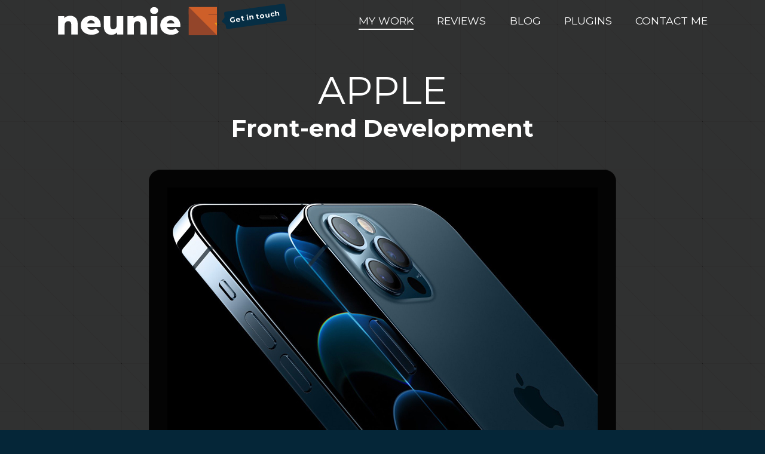

--- FILE ---
content_type: text/html
request_url: https://www.neunie.com/front-end-iphone-ipad-launch-2020.html
body_size: 11782
content:
<!doctype html>
<html lang="en">
<head>
<meta charset="UTF-8">
<meta name='Author' content='Keston Neunie'/>
<meta name="robots" content="noarchive">
<link rel="shortcut icon" href="favicon.6264dd84.gif" type="image/x-icon"/>
<link rel="icon" type="image/png" href="https://www.neunie.com/favicon.png"/>

<meta name = "format-detection" content = "telephone=yes">
<meta name="viewport" content="width=device-width, initial-scale=1.0, maximum-scale=5">

<meta name="page_type" content="work">

<meta name="description" content="Need a front-end developer with FAANG company experience? Check out my experience working on the iPhone 12 launch for Apple.">

<meta property="og:title" content="Apple iPhone, iPad and M1 Launch Frontend Dev"/>
<meta property="og:image" content="https://www.neunie.com/img/share_poster.jpg" />
<meta property="og:url" content="https://www.neunie.com/front-end-iphone-ipad-launch-2020.html" />
<meta property="og:description" content="Need a front-end developer with FAANG company experience? Check out my experience working on the iPhone 12 launch for Apple." />

<title>Apple iPhone, iPad and M1 Launch 2021 | Neunie</title>
<link rel="canonical" href="https://www.neunie.com/front-end-iphone-ipad-launch-2020.html" />

<link href='https://fonts.googleapis.com/css?family=Lato:400,300,700' rel='stylesheet' type='text/css'>
<!-- <link rel="preconnect" href="https://fonts.gstatic.com"> -->
<link href="https://fonts.googleapis.com/css2?family=Montserrat:wght@300;400;700;800&display=swap" rel="stylesheet">
<link href="css/styles.90ece85e.css?version=20" rel="stylesheet" type="text/css"/>

</head>

<body>

   <!-- Google tag (gtag.js) -->
<script async src="https://www.googletagmanager.com/gtag/js?id=G-GLY5QM05N9"></script>
<script>
  window.dataLayer = window.dataLayer || [];
  function gtag(){dataLayer.push(arguments);}
  gtag('js', new Date());

  gtag('config', 'G-GLY5QM05N9');
</script>
<!--NAV MAIN-->
<div class="grid_col_1_1">
    <div class="nav_main">
      <div class="nav_main__container">
            <a href="https://www.neunie.com/?trk=nav_logo">
                <div class="nav_main__logo nav_main____bg_img">
                  <div class="nav_main__bubble">
                    <div class="nav_main__bubble____tail"></div>
                      <div class="nav_main__bubble____speech">Get in touch</div>
                  </div>
                </div>
            </a>
            <div class="nav_main__burger nav_main____bg_img" id="nav_main_burger"></div>

          <nav class="nav_main__menu nav_main____duration" id="nav_main__menu">
            <ul>
              <li><a class="nav_main____duration link__work" href="our-work.html">My Work</a></li>
              <li><a class="nav_main____duration link__reviews" href="reviews.html">Reviews</a></li>
              <li><a class="nav_main____duration" href="https://www.insidegeek.net?trk=neunie_com">Blog</a></li>
              <li><a class="nav_main____duration link__plugins" href="plugins.html">Plugins</a></li>
              <li><a class="nav_main____duration link__contact_us" href="contact-us.html">Contact Me</a></li>
            </ul>
          </nav>  
        </div>
        <div class="nav_main nav_main____bg nav_main____hide nav_main____duration" id="nav_main____bg"></div>
    </div>
</div>
<!--NAV MAIN END-->
<script>
var speech = document.querySelector('.nav_main__bubble____speech')
    speech.addEventListener('click', function(e){
  e.preventDefault()
  if(speech.innerHTML == "Get in touch"){
    window.open('contact-us.html', '_self')
  }
}, false)
</script>
<div class="grid_col_1_1 grid____pattern">
    <div class="hero bgc____stormy_black hero____inherit">
        <div class="hero__title">
            <h2 class="hero__title____headline">Apple</h2>
            <h1 class="hero__title____subheading">Front-end Development</h1>
            <div class="carousel" id="carousel">
                <div class="carousel__background preload">
                    <div class="carousel__window" id="carousel__window">
                        <div class="carousel__content">
                            <ul>
                                <li>
                                    <img src="img/projects/hogarth-apple-01.9c166cb5.jpg" alt="img" /> 
                                </li>
                            </ul>
                        </div>
                        <div class="carousel__bullets">
                            <ul id="carousel__thumbs"></ul>
                        </div>
                    </div>
                    <div class="carousel__arrow_left hidden" id="carousel_btn_left"></div>
                    <div class="carousel__arrow_right hidden" id="carousel_btn_right"></div>
                </div>
            </div>
            <div class="mobile_project_viewer">
                <img src="img/projects/hogarth-apple-01.9c166cb5.jpg" alt="image"/>
            </div>
        </div>
    </div>
</div>


<div class="grid_col_1_1 bgc____white">
    <div class="grid_body">
        <div class="project_description">
            <div class="project_description__client project_description____right">
                <h3 class="project_description____heading">Client:</h3>
                <img src="img/logos/projects/hogarth_logo.1b8cf366.jpg" alt="hogarth logo"/>
            </div>
            <div class="project_description__brief project_description____left">
                <h3 class="project_description____heading">The Brief:</h3>
                <p>To work with Hogarth and the Apple product team to get all international front-end product pages ready to go live once product announcements were made public on launch day.</p>
            </div>
            <div class="project_description__approach project_description____left project_description____spacer">
                <h3 class="project_description____heading">Tech Stack:</h3>
                <p>HTML | CSS | Javascript | SVN</p>
                <h3 class="project_description____heading project_description____spacer">Deliverables:</h3>
                <p>I developed various product pages for delivery to Apple partners including localisations for 12 countries, months before the public product launches. This included, a bit of responsive design, product module and copy changes. Due to NDA I can't disclose the exact work I produced, however it involved front-end for the iPhone 12 range, iPad air acessories and tight deadlines.</p>
            </div>
            <div class="project_description__related project_description____left project_description____spacer">
                <h3 class="project_description____heading">Related Projects:</h3>
                <a href="svg-interactive-map-accenture.html"><img src="img/projects/large-thumbs/accenture-project-sq.6621f7e8.png" alt="accenture project"/></a>
                <a href="svg-interactive-map-ticketmaster.html"><img src="img/projects/large-thumbs/ticketmaster-project-sq.132061f2.png" alt="interactive project"/></a>
            </div>
        </div>
    </div>
</div>

<!--FOOTER-->
<footer class="grid_col_1_1 bgc____silver footer____top_rule">
    <div class="grid_body">
        <div id="contact-details">
            <div class="grid_col_1_3">
                <div class="footer__col">
                    <div class="footer__col____heading">Useful Links</div>
                    <div class="footer__col____details">
                        <ul>
                            <li class="footer____list_item">
                                <p><a class="light" target="_blank" href="https://www.neunie.com/interactive-clip-path-maker/">Clip Path Maker</a></p>
                            </li>
                            <li class="footer____list_item">
                                <p><a class="light" href="plugins.html">Plugins</a></p>
                            </li>
                            <li class="footer____list_item">
                                <p><a class="light" href="https://www.insidegeek.net">Inside Geek</a></p>
                            </li>
                            <li class="footer____list_item">
                                <p><a class="light" href="https://www.easycookapp.com">EasyCook App</a></p>
                            </li>
                        </ul>
                    </div>
                </div>
            </div>
            <div class="grid_col_1_3">
                <div class="footer__col">
                    <div class="footer__col____heading">Get In Touch</div>
                    <div class="footer__col____details">
                        <p>Keston Neunie
                            <br> Technical Lead
                            <br> Email: 
                            <a class="light" id="mailto" href="#">keston[at]neunie[dot]com</a>
                            <br> Phone: 07951 698 403</p>
                    </div>
                </div>
            </div>
            <div class="grid_col_1_3">
                <div class="footer__col">
                    <div class="footer__col____heading">Find Me On Linkedin</div>
                    <div class="footer__col____details">
                        <a href="https://www.linkedin.com/in/keston-neunie-95059666" target="_blank">
                            <div class="footer__col____linkedin"></div>
                        </a>
                    </div>
                </div>
            </div>
        </div>
    </div>
</footer>
<!--FOOTER END-->

<div class="grid_col_1_1 bgc____deep_royal_teal footer____top_rule">
    <div class="grid_body">
        <div class="footer__address_bar"> Neunie Copyright © 2003 - <span id="footer__date">2018</span>.
            <br> Registered Office: <br>147 Station Road, London,&nbsp;E4 6AG.
            <br> Neunie Limited is a registered company no.&nbsp;09421610 </div>
    </div>
</div>

    <!-- Google Tag Manager (noscript) -->
    <noscript><iframe src="https://www.googletagmanager.com/ns.html?id=GTM-5568RC7"
        height="0" width="0" style="display:none;visibility:hidden"></iframe></noscript>
        <!-- End Google Tag Manager (noscript) -->
<script src="https://cdnjs.cloudflare.com/ajax/libs/gsap/latest/TweenMax.min.js"></script>
 
<script src="js/min/main-min.44e23721.js?v=5"></script>

<script>
    imageBgPreload(onceLoaded);
    function onceLoaded() {
        document.getElementsByTagName("body")[0].style.opacity = 1;

        //underlineNav
            function underlineNav() {
            if (document.querySelector('meta[name="page_type"]')){
              var linkType = document.querySelector('meta[name="page_type"]').content
              if(linkType == 'work'){
                document.querySelector('.link__work').classList.add('active')
              }
              if(linkType == 'reviews'){
                document.querySelector('.link__reviews').classList.add('active')
              }
              if(linkType == 'plugins'){
                document.querySelector('.link__plugins').classList.add('active')
              }
              if(linkType == 'contact_us'){
                document.querySelector('.link__contact_us').classList.add('active')
              }
            }
          }
          underlineNav()
    }
</script>

<script>

</script>

<!--GA CODE-->
<script>

  var _gaq = _gaq || [];
  _gaq.push(['_setAccount', 'UA-28253515-1']);
  _gaq.push(['_trackPageview']);

  (function() {
    var ga = document.createElement('script'); ga.type = 'text/javascript'; ga.async = true;
    ga.src = ('https:' == document.location.protocol ? 'https://ssl' : 'http://www') + '.google-analytics.com/ga.js';
    var s = document.getElementsByTagName('script')[0]; s.parentNode.insertBefore(ga, s);
  })();

</script>
<!--GA CODE END--> 
</body>
</html>
 

--- FILE ---
content_type: text/css
request_url: https://www.neunie.com/css/styles.90ece85e.css?version=20
body_size: 31384
content:
html,body,ul,ol,li,p,h1,h2,h3,h4,h5,h6,form,fieldset,iframe,img{margin:0;padding:0;border:0}*:focus{outline:none}html,body{overflow-x:hidden}html{overflow-y:scroll}@media all and (max-width: 1124px){html{overflow-y:auto}}a:link,a:visited,a:hover,a:active{text-decoration:none}a:visited,a:link,a:active{color:unset}h2,h3,h4,h5,h6{display:unset;font-size:unset;font-weight:unset}body{font-family:"Montserrat",sans-serif;-webkit-font-smoothing:antialiased;-moz-osx-font-smoothing:grayscale;background-color:#052638;color:#353535;overflow-y:hidden;opacity:0;transition:.15s}p{font-size:1.5em;line-height:1.5em}.extraBold{font-weight:900}@media all and (max-width: 451px){.hide-451{display:none}}@media all and (max-width: 850px){.hide-850{display:none}}@media all and (max-width: 1124px){.hide-1124{display:none}}.show-1500{display:none}@media all and (max-width: 1500px){.show-1500{display:block}}.show-961{display:none}@media all and (max-width: 961px){.show-961{display:block}}.app_store__btn{margin-top:1.5em !important;background-image:url(../img/app_store_badge.4d0dbc7e.svg);background-size:contain;background-repeat:no-repeat;width:92px;height:28px}.play_store__btn{margin-top:1em;background-image:url(../img/play_store_badge.1e885795.svg);background-size:contain;background-repeat:no-repeat;width:114px;height:28px}.adobe_store__btn{margin-top:1.5em !important;background-image:url(../img/adobe_store_badge.07765e82.png);background-size:contain;background-repeat:no-repeat;width:102px;height:20px}.spacer____h30{width:100%;height:30px}.snow{position:absolute}.bgc____white{background-color:#fff}.bgc____off_white{background-color:#f3f4f4}.bgc____deep_royal_teal{background-color:#052638}.bgc____silver{background-color:#ccc}.bgc____dusy_fondant{background-color:#eddcce}.bgc____vitality_pink{background-color:#ff1b5c}.bgc____eastern_blue{background-color:#618e87}.bgc____bright_apricot{background-color:#f08140}.bgc____semi_silver{background-color:rgba(90,90,90,.5)}.bgc____apple_green{background-color:#92c13c}.bgc____whatsapp_green{background-color:#21d05d}.bgc____ocean_blue{background-color:rgba(0,155,181,.6)}.bgc____birkbeck_blue{background-color:rgba(0,147,209,.7)}.bgc____stormy_black{background-color:rgba(0,0,0,.8)}.bgc____kamilla_pink{background-color:#c97fa9}.bgc____ducktales_gold{background-color:#e9bb00}.bgc____sky_blue{background-color:#73c8e5}.bgc____oxide_red{background-color:rgba(99,3,11,.7)}.bgc____sharp_sand_orange{background-color:rgba(219,131,17,.6)}.bgc____pimpin_purple{background-color:rgba(63,25,98,.9)}.bgc____midnight_navy{background-color:rgba(40,44,51,.9)}.bgc____muddy_brown{background-color:rgba(105,76,38,.9)}.bgc____fairy_green{background-color:#376f34}.hero__grad{background:linear-gradient(-90deg, #060833, #0f4c6d, #01519b, #280a3c);background-size:400% 400%;animation:gradientBG 7s ease 10}@keyframes gradientBG{0%{background-position:0% 50%}50%{background-position:100% 50%}100%{background-position:0% 50%}}.bgi_toy_story_4{background-image:url("../img/background_toy_story4.877e7b61.jpg");background-position:center}.bgi_easycook{background-image:url("../img/background_easycook.c6628898.jpg");background-position:center;background-attachment:fixed}.bgi_leaves{background-image:url("../img/background_leaves.0d7bde80.jpg");background-position:center}.bgh____900{height:900px}[class*=col_]{float:left}.grid_body{padding:0 7.5%}.grid_col_1_1{position:relative;width:100%}.grid_col_1_2{width:50%}.grid_col_1_3{width:33.33%}@media all and (max-width: 1024px){.grid_col_1_3{width:100%}}.grid_col_1_4{width:25%}.grid__icon{padding:2em 0}@media all and (max-width: 768px){.grid__icon{display:none}}.grid__icon____tint{opacity:.5;height:100px}.grid____center{text-align:center}.grid____center____left{text-align:center}@media all and (max-width: 768px){.grid____center____left{text-align:left}}.grid____left{text-align:left}@media all and (max-width: 768px){.grid____left{text-align:left}}.grid____bottom_rule{border-bottom:2px solid #e1e1e1}@media all and (max-width: 1124px){.grid____hide{display:none}}.grid____heading{display:block;color:#353535;text-transform:uppercase;font-size:2.25em;font-weight:300}.grid____pattern{background-image:url(../img/struckaxiom.cce8633d.png)}.grid____pad_tb{padding:2em 0}.nav_main{position:fixed;top:0px;width:100%;height:70px;z-index:10}@media all and (max-width: 1124px){.nav_main{position:relative;z-index:0}}.nav_main____duration{-webkit-transition:0s;transition:0s}@media all and (max-width: 1124px){.nav_main____duration{-webkit-transition:.3s;transition:.3s}}.nav_main____bg_img{background-repeat:no-repeat;background-size:contain}.nav_main____bg{background-color:#052638}.nav_main____hide{z-index:-1 !important;opacity:0}.nav_main____rel{position:relative}.nav_main____tint{-webkit-filter:grayscale(100%);filter:grayscale(100%);opacity:.2;-webkit-transition:.3s;transition:.3s}.nav_main____tint:hover{-webkit-filter:grayscale(0%);filter:grayscale(0%);opacity:1}.nav_main____show{opacity:1;-webkit-transition:.3s;transition:.3s}@media all and (max-width: 1124px){.nav_main____show{opacity:0}}.nav_main__container{padding:0 7.5%;margin:0 auto}@media all and (max-width: 1124px){.nav_main__container{padding:0;width:100%;height:70px;background-color:#052638}}.nav_main__logo{position:relative;float:left;margin-top:10px;margin-bottom:10px;width:270px;height:50px;background-image:url("../img/neunie_logo.eda78f57.svg")}@media all and (max-width: 1124px){.nav_main__logo{margin-left:7.5%}}@media all and (max-width: 540px){.nav_main__logo{margin-top:12px;width:180px;height:40px}}.nav_main__logo:hover{cursor:pointer}.nav_main__burger{display:none;margin-top:15px;width:38px;height:30px;background-image:url("../img/burger.42a69ad4.png")}@media all and (max-width: 1124px){.nav_main__burger{margin-right:30px;float:right;display:block;z-index:10}}@media all and (max-width: 1124px){.nav_main__burger:hover{cursor:pointer}}.nav_main__menu{float:right}@media all and (max-width: 1124px){.nav_main__menu{height:0px;overflow:hidden;width:100%;background-color:#062e44}}.nav_main__menu li{position:relative;display:inline-block;padding:1.5em 1.1em 1em 1.1em;font-weight:400;text-transform:uppercase;color:#fff}@media all and (max-width: 1124px){.nav_main__menu li{display:block;text-align:center;padding:1.5em 1.1em 1.5em 1.1em;border-bottom:1px solid #fff;text-transform:uppercase}}.nav_main__menu li:last-child{padding-right:0}@media all and (max-width: 1124px){.nav_main__menu li:last-child{border-bottom:0px solid transparent}}.nav_main__menu li a{font-size:1.1em;padding-bottom:.155em;border-bottom:2px solid transparent;font-weight:400;text-transform:uppercase;color:#fff}@media all and (max-width: 1124px){.nav_main__menu li a{text-transform:uppercase}}.nav_main__menu li a:hover,.nav_main__menu li a.active{border-bottom:2px solid #fff;text-decoration:none}@media all and (max-width: 1124px){.nav_main__menu li a:hover,.nav_main__menu li a.active{border-bottom:2px solid transparent}}@media all and (max-width: 1124px){.nav_main__menu____show{height:350px}}.nav_main__bubble{position:relative;top:0px;transform:rotate(-8deg);left:280px;width:145px;height:30px;border-radius:3px}@media all and (max-width: 541px){.nav_main__bubble{display:none}}.nav_main__bubble____tail{position:absolute;top:10px;left:-4px;width:10px;height:10px;background-color:#062e44;transform:rotate(45deg)}.nav_main__bubble____speech{display:inline-block;padding-left:8px;padding-right:10px;padding-top:7px;padding-bottom:7px;color:#fff;font-size:12px;font-weight:700;border-radius:3px;background-color:#062e44}.link__work,.link__reviews,.link__plugins,.link__contact_us{transition:.2s}footer a{color:#353535 !important}.footer__col{float:left;width:100%;padding:4em 0;height:inherit}@media all and (max-width: 1124px){.footer__col{text-align:center;padding:2em 0}}.footer__col____heading{width:100%;padding-bottom:1.5em;text-transform:uppercase;font-weight:700;font-size:1.25em}.footer__address_bar{width:100%;float:left;font-size:.8em;line-height:1.5em;text-align:center;padding:20px 0;color:#fff}.footer__col____linkedin{position:relative;width:100px;height:100px;margin:0 50%;left:-50px;background-image:url(../img/keston_web_developer.e52c957d.png);background-size:contain}@media all and (max-width: 1124px){.footer__col____details{margin:0 auto;text-align:center;width:100%}}.footer____top_rule{border-top:2px solid #e1e1e1}.footer____bottom_rule{border-bottom:2px solid #e1e1e1}.footer____padding{padding-top:2em;padding-bottom:2em}.footer____list_item{list-style:none}.cta{width:100%;float:left;margin:2.5em 0}.cta__btn{padding:1.25em 2.5em;text-transform:uppercase;text-decoration:none;display:inline-block;font-weight:400;margin-top:0;font-size:1em;text-align:center;border:2px solid #fff;border-radius:5px;color:#fff}.cta__btn____highlight{border:2px solid #da7948;background-color:#da7948}a.cta__btn____highlight{color:#fff !important}.cta____pointer{cursor:pointer}@-webkit-keyframes ripple{0%{top:0px;right:0px;bottom:0px;left:0px;opacity:0}1%{opacity:1;top:-2px;right:-2px;bottom:-2px;left:-2px}100%{top:-12px;right:-12px;bottom:-12px;left:-12px;opacity:0}}@keyframes ripple{0%{top:0px;right:0px;bottom:0px;left:0px;opacity:0}1%{opacity:1;top:-2px;right:-2px;bottom:-2px;left:-2px}100%{top:-12px;right:-12px;bottom:-12px;left:-12px;opacity:0}}.ripple{display:inline-block;vertical-align:middle;-webkit-transform:translateZ(0);transform:translateZ(0);-webkit-backface-visibility:hidden;backface-visibility:hidden;-moz-osx-font-smoothing:grayscale;position:relative}.ripple:before{content:"";position:absolute;border:#e1e1e1 solid 2px;border-radius:8px;opacity:0;-webkit-animation-duration:.8s;animation-duration:.8s}.ripple:hover:before,.ripple:focus:before,.ripple:active:before{-webkit-animation-name:ripple;animation-name:ripple}.ripple____highlight:before{border:#da7948 solid 3px}form{background-color:#e1e1e1;height:inherit;width:90%;padding:3em 5%;margin:0 0 4em 0;border-radius:20px}@media all and (max-width: 767px){form{border-radius:0px}}@media all and (max-width: 481px){form{padding:0}}textarea[name=message]{resize:none;overflow:hidden}.form__successful{height:inherit;padding-bottom:3em;text-align:center}.form__successful__symbol{height:150px;width:150px;margin:4em auto;background-image:url("../img/owl_medium.939a7b43.png");background-size:contain}.select-box,.form__element{height:30px;width:90%;border:1px solid #ccc;padding:10px 5%;margin-bottom:10px;font-family:"Montserrat",sans-serif;font-weight:400;font-size:1em}.form__element____cap{width:40px;margin:0 35%;font-size:1.5em;text-align:center}.form__element____q{padding:1em 1em 0em 1em;font-size:1.5em}.form__element____p{margin:1em auto;width:150px;height:50px;background-image:url("../img/form_number.3d9e7c69.png");background-size:contain}.submit{margin-top:2.5em;font-size:1em}@media all and (max-width: 767px){.submit{width:80%}}@media all and (max-width: 481px){.submit{width:90%;margin:1.5em 5% 0 5%}}.submit:hover{cursor:pointer}.company_logos{width:100%;float:left;text-align:center;background-color:#fff;border-top:2px solid #ccc}.company_logos____heading{padding-top:30px;font-size:1.2em}@media all and (max-width: 820px){.company_logos____heading{width:100%}}.company_logos__row{width:900px;margin-left:auto;margin-right:auto}@media all and (max-width: 820px){.company_logos__row{width:100%}}.company_logos__unit{display:inline-block;width:176px;height:100px;position:relative;margin-bottom:10px;margin-top:10px}@media all and (max-width: 1000px){.company_logos__unit{width:176px;margin-left:calc(16.5% - 88px);margin-right:calc(16.5% - 88px)}}@media all and (max-width: 650px){.company_logos__unit{width:176px;margin-left:calc(25% - 88px);margin-right:calc(25% - 88px)}}@media all and (max-width: 371px){.company_logos__unit{width:176px;margin-left:calc(50% - 88px);margin-right:calc(50% - 88px)}}.company_logos__unit____item{position:absolute;visibility:hidden;opacity:0}.company_logos__unit____item img{width:176px;height:100px;position:absolute;opacity:.4}.hero{height:538px;background-size:cover;overflow:hidden}@media all and (max-width: 1124px){.hero{height:438px}}@media all and (max-width: 961px){.hero{height:auto}}@media all and (max-width: 767px){.hero{background-size:cover;background-repeat:no-repeat}}.hero____inherit{height:inherit}@media all and (max-width: 767px){.hero____intro{background-color:#0f4c6d}}.hero____reviews{height:418px;background-color:#0f4c6d;background-image:url(../img/reviews_hero.ab412077.jpg)}@media all and (max-width: 1124px){.hero____reviews{height:inherit}}.hero____guides{height:418px;background-color:#0f4c6d;background-image:url(../img/guides_hero.e81df872.jpg)}@media all and (max-width: 1124px){.hero____guides{height:inherit}}.hero____contact_us{height:inherit;background-color:#0f4c6d;background-image:url(../img/hero_contact_us.2f6d0f66.jpg)}.hero____contact_us____smallprint{font-size:.7em}.hero____my_work{height:418px;background-color:#0f4c6d;background-image:url("../img/our_work_bg.bf17e9e2.jpg")}@media all and (max-width: 1124px){.hero____my_work{height:inherit}}.hero__description{position:relative;padding:140px 7.5% 3em 7.5%;width:850px;color:#fff}@media all and (max-width: 1124px){.hero__description{padding-top:3em}}@media all and (max-width: 961px){.hero__description{padding:2em 5%;width:90%;height:inherit}}.hero__description____heading{font-size:3em;font-family:"Montserrat",sans-serif;font-weight:400;padding-bottom:.25em;text-transform:uppercase}.hero__title{text-align:center;padding-top:7em;color:#fff}@media all and (max-width: 1124px){.hero__title{padding-top:2em}}.hero__title____headline{font-size:4em;padding-bottom:0em;font-family:"Montserrat",sans-serif;font-weight:400;text-transform:uppercase}@media all and (max-width: 767px){.hero__title____headline{font-size:2.5em}}.hero__title____subheading{font-size:2.5em;font-weight:700}.hero__video__content{position:absolute;float:left;top:42.5%;left:50%;min-width:100%;min-height:70%;width:auto;height:auto;-webkit-transform:translateZ(-100);z-index:-100;-moz-transform:translateX(-50%) translateY(-50%);-ms-transform:translateX(-50%) translateY(-50%);-webkit-transform:translateX(-50%) translateY(-50%);transform:translateX(-50%) translateY(-50%)}.hero__video{position:absolute;width:100%;height:538px;overflow:hidden}@media all and (max-width: 767px){.hero__video{display:none}}.hero__video_single{position:absolute;width:100%;height:1200px;overflow:hidden}.hero__video_single .hero__video__content{min-height:100%;width:auto}@media all and (max-width: 2000px){.hero__video_single .hero__video__content{height:100vh}}@media all and (max-width: 1200px){.hero__video_single .hero__video__content{height:100vh;-moz-transform:translateX(-40%) translateY(-50%);-ms-transform:translateX(-40%) translateY(-50%);-webkit-transform:translateX(-40%) translateY(-50%);transform:translateX(-40%) translateY(-50%)}}@media all and (max-width: 950px){.hero__video_single .hero__video__content{display:none}}.hero__video_bg{position:absolute;width:100%;height:100%;z-index:-100}.hero____illustatrion{height:418px;background-color:#0f4c6d;background-image:url("../img/test_bg.ab342e9f.jpg")}@media all and (max-width: 1124px){.hero____illustatrion{height:inherit}}.review{float:left;padding:3em 0;border-bottom:2px solid #e1e1e1;width:100%;margin:0 auto}.review__left{float:left;width:25%;padding-right:5%;min-height:230px}@media all and (max-width: 821px){.review__left{width:100%;padding:0}}.review__right{width:65%;margin-left:5%;padding-top:8px;float:left;min-height:230px}@media all and (max-width: 821px){.review__right{width:100%;padding:0;margin-left:0}}.review__ratings{float:left;margin-bottom:12px;width:100%;text-align:right;margin-right:20%}@media all and (max-width: 821px){.review__ratings{text-align:left}}.review__star{float:right;width:26px;height:26px;margin-left:5px;background-image:url("../img/rating-star-blk.e2054748.svg")}@media all and (max-width: 821px){.review__star{float:left}}.review__ratings__copy{text-align:right;float:left;width:100%;height:32px;line-height:32px}@media all and (max-width: 821px){.review__ratings__copy{text-align:left}}.review__heading{font-weight:700;font-size:1em;padding-bottom:1em}.review__comment{padding-bottom:1em}.review__project_type{margin-left:15px;text-transform:uppercase}.review__author{padding-top:1em}.review__question{font-size:2.5em;font-weight:100;padding:1em 0 0em 0}.ratings{float:left;width:100%;background-color:#da7948;padding-top:1.25em;padding-bottom:1.25em}.ratings____copy,.ratings____copy a{font-size:1.25em;color:#fff}.ratings__container{width:560px;margin-left:auto;margin-right:auto}@media all and (max-width: 960px){.ratings__container{width:100%;text-align:center}}.ratings__details{float:left}.ratings____star_rating{margin-right:20px;text-align:right;width:160px}@media all and (max-width: 1024px){.ratings____star_rating{margin-right:0;width:100%;text-align:center;padding-bottom:10px}}@media all and (max-width: 960px){.ratings____star_rating{width:100%;text-align:center}}.ratings____description{text-align:left;width:380px}@media all and (max-width: 1024px){.ratings____description{width:100%;text-align:center}}@media all and (max-width: 960px){.ratings____description{width:100%;text-align:center}}.project_description{float:left;padding:3em 0;width:100%}.project_description____left{float:left;width:70%}@media all and (max-width: 1024px){.project_description____left{float:left;padding:0 0 1em 0;width:100%}}.project_description____right{float:right;width:25%;padding-left:5%}@media all and (max-width: 1024px){.project_description____right{float:left;padding:0 0 1em 0;width:100%}}.project_description____spacer{padding:3em 30% 0 0}.project_description____heading{text-transform:uppercase;font-weight:700;display:block;font-size:1.5em;color:#000}.project_description____image{width:100%;height:inherit}.project_description____image img{width:80%;height:auto;padding-top:2em}@media all and (max-width: 1024px){.project_description____image img{width:100%}}.project_description__client img{padding:0}.project_description__related img{padding-top:1em;padding-right:.5em;width:80px;height:80px;-webkit-filter:grayscale(100%);filter:grayscale(100%);opacity:.5;-webkit-transition:.2s;transition:.2s}.project_description__related img:hover{-webkit-filter:grayscale(0%);filter:grayscale(0%);opacity:1}.guide_description{float:left;padding:3em 0}.guide_description____left{float:left;width:70%}@media all and (max-width: 1024px){.guide_description____left{float:left;padding:0 0 1em 0;width:100%}}.guide_description____right{float:right;width:25%;padding-left:5%}@media all and (max-width: 1024px){.guide_description____right{float:left;padding:0 0 1em 0;width:100%}}.guide_description____right a span{display:block;font-size:1em;font-weight:700;text-decoration:underline;color:#da7948}.guide_bullet li{padding:1em 2em;list-style:none}li.guide_bullet__bad{background-image:url(../img/bullet_bad.7b0afe3e.svg);background-size:20px;background-repeat:no-repeat;background-position:0px 22px}li.guide_bullet__good{background-image:url(../img/bullet_good.396ae38d.svg);background-size:20px;background-repeat:no-repeat;background-position:0px 22px}.guide_download__img{margin-top:1.5em;width:100px;height:100px}.guide_note{background-color:#2c529d;border-radius:15px;font-size:.9em;color:#fff;padding:1.5em}.guide_description____spacer{padding:3em 30% 0 0}.guide_description____heading{text-transform:uppercase}.guide_description____image{width:100%;height:inherit}.guide_description____image img{width:80%;height:auto;padding-top:2em}@media all and (max-width: 1024px){.guide_description____image img{width:100%}}.guide_description__client img{padding:0}.guide_description__related img{padding-top:1em;padding-right:.5em;width:80px;height:80px;-webkit-filter:grayscale(100%);filter:grayscale(100%);opacity:.5;-webkit-transition:.2s;transition:.2s}.guide_description__related img:hover{-webkit-filter:grayscale(0%);filter:grayscale(0%);opacity:1}.projects_filter{float:left;width:85%;padding:2.8em 7.5%;background-color:#f3f4f4;text-align:center}.projects_filter__list li{display:inline-block}.projects_filter__list li img{vertical-align:middle}.projects_filter__option{cursor:pointer;padding:.75em 1em;background-color:#ccc;border-radius:5px;margin:.5em}.projects_filter__option h2{pointer-events:none}.projects_filter__option:hover,.projects_filter__option____active{color:#fff;background-color:#da7948}.projects_filter____show{display:block}.projects_filter____hide{display:none}.projects_thumb{float:left}.projects_thumb{background-color:#e1e1e1;position:relative;overflow:hidden}.projects_thumb____size{width:20%;padding-bottom:20%}@media all and (max-width: 961px){.projects_thumb____size{width:50%;padding-bottom:50%}}.projects_thumb__box{width:100%;height:auto;-webkit-filter:grayscale(100%);filter:grayscale(100%);opacity:.4;-webkit-transition:.3s;transition:.3s;overflow:hidden;position:absolute}.projects_thumb__box:hover{-webkit-filter:grayscale(0%);filter:grayscale(0%);opacity:1;-webkit-transition:.3s;transition:.3s}.projects_thumb__box:hover .projects_thumb__details{left:0;bottom:0;opacity:1}.projects_thumb__box img{width:100%;height:auto}.projects_thumb__details{position:absolute;bottom:-50px;height:inherit;padding:5%;-webkit-filter:grayscale(0%);filter:grayscale(0%);opacity:0;float:left;width:90%;font-weight:normal;color:#000;text-align:left;line-height:22px}@media all and (max-width: 1124px){.projects_thumb__details{font-size:.8em;line-height:1.25em}}@media all and (max-width: 961px){.projects_thumb__details{font-size:1.5em;line-height:1.5em}}@media all and (max-width: 767px){.projects_thumb__details{font-size:1.25em;line-height:1.25em}}@media all and (max-width: 540px){.projects_thumb__details{font-size:1em;line-height:1.25em}}@media all and (max-width: 481px){.projects_thumb__details{font-size:.75em;line-height:1.25em}}.projects_thumb__details____client{left:0px;font-weight:700;font-size:.9em;line-height:2em;text-transform:uppercase;padding:2%;background-color:#fff}.projects_thumb__details____type{top:-50px;font-weight:400;font-size:.755em;text-transform:uppercase;padding:2%;font-size:.9em;background-color:#fff}.notification{top:0px;left:0px;padding:2em 7.5%;font-size:1.5em;line-height:1.25em;float:left;width:85%;color:#000;background-color:#ff0}.notification_box1{font-size:3em;padding-top:10px;width:100px;float:left}.notification_box2{float:left;width:calc(100% - 100px)}.internal_ad{position:relative;width:970px;height:250px;padding:5px 0;margin:0 auto}.mobile_project_viewer{display:none;padding:4em 0;width:85%;margin:0 7.5%}@media all and (max-width: 1024px){.mobile_project_viewer{display:block}}.mobile_project_viewer img{width:100%;height:auto;border:3px solid #000}.mobile_project__unavailable{width:300px;margin:0 auto;padding:2.5em 0;font-size:1.5em;color:#353535;background-color:#ccc}.banner_preview{margin:4em auto}@media all and (max-width: 1024px){.banner_preview{display:none}}.banner_preview__panel1{background-image:url("../img/loading.45cb51bf.svg");background-size:80px 80px;background-position:center;background-repeat:no-repeat}.banner_preview__iframe{transition:.5s;overflow:hidden !important}.banner_preview__btn{margin:4em .5em 0em .5em;cursor:pointer}.banner_preview__panel1 iframe{overflow:scroll}.carousel{width:1000px;margin:0 auto;height:inherit}@media all and (max-width: 1024px){.carousel{display:none}}.carousel__background{width:860px;height:740px;margin:0 auto;background-image:url(../img/imac_frontview.9254288b.png);background-repeat:no-repeat}.carousel__window{position:absolute;margin:75px 70px;width:720px;height:406px;background-color:#fff;opacity:0;transition:.5s}.carousel__bullets{margin-top:40px}.carousel__bullets ul li{display:inline-block;height:10px;width:10px;margin:0 .25em;background-color:#353535;border-radius:50%;cursor:pointer}.carousel__bullets ul li.active{background-color:#fff}.carousel__bullets ul li:hover{background-color:#da7948}.carousel__content{position:relative;width:720px;height:406px}.carousel__content li{position:absolute;width:720px;height:406px;left:0px;top:0px}.carousel__content ul li{display:inline-block;transition:.5s}.carousel__arrow_left{position:relative;float:left;left:-20px;top:270px;width:31px;height:53px;background-image:url("../img/arrow-left.a8e4de69.png");opacity:1;transition:.5s;cursor:pointer}.carousel__arrow_left.hidden{left:-100px;opacity:0}.carousel__arrow_right{position:relative;float:right;right:-20px;top:270px;width:31px;height:53px;background-image:url("../img/arrow-right.a13f4b2f.png");opacity:1;transition:.5s;cursor:pointer}.carousel__arrow_right.hidden{right:-100px;opacity:0}.carousel____hide{z-index:0;opacity:0}.carousel____show{z-index:1;opacity:1}.plugin_card{margin:2em 0;border-radius:15px;border:2px solid #ccc;max-width:1200px;transition:.2s}.plugin_card:hover{background-color:#ccc;cursor:pointer}.plugin_card__title{padding:1em 2em .5em 2em;font-size:2em}@media all and (max-width: 750px){.plugin_card__title{padding:1em 1em .5em 1em}}.plugin_card__description{padding:1em 4em 2em 4em;display:flex}@media all and (max-width: 750px){.plugin_card__description{display:block;padding:1em 2em 2em 2em}}.plugin_card__icon{display:inline-block;width:100px;height:100px;background-size:contain}.plugin_card__details{display:inline-block;line-height:1.5;font-size:1.25em;width:calc(100% - 100px - 4em);padding:.5em 2em}@media all and (max-width: 750px){.plugin_card__details{display:block;width:100%;padding:.5em 0}}.plugin_icon1{background-image:url("../img/plugins/layer_renamer_for_photoshop_icon.b1f7e06f.png")}.plugin_icon2{background-image:url("../img/plugins/sprite_generator_icon.01356d49.png")}.plugin.cta{margin:1.5em 0 0 0;float:unset}.plugin.cta .cta__btn{border:2px solid #ccc;color:#000;padding:.75em 1.5em}.plugin_card:hover .cta .cta__btn{border:2px solid #fff;background-color:#fff}.post_video{width:70%;padding:40px 15%;float:left;height:inherit}@media all and (max-width: 1368px){.post_video{width:100%;padding:40px 0}}.post_video__content{float:left;width:100%;height:inherit;text-align:center;background-color:#fff;position:relative;padding-bottom:56.25%}.post_video__content iframe{position:absolute;top:0px;left:0px;width:100%;height:100%}.email_project{position:relative;width:100%;height:inherit}.email_project__controls__upper{padding:3em 0 1em 0}.email_project__controls__lower{padding:2em 0 2em 0}.email_project__controls__container{position:relative;display:inline-block;border-radius:10px;border:2px solid #fff}.email_project__controls____highlight{top:0px;left:0%;position:absolute;background-color:#fff;width:50%;height:100%;border-top-left-radius:5px;border-bottom-left-radius:5px;border-top-right-radius:0px;border-bottom-right-radius:0px;transition:.2s}.email_project__controls____highlight.basic{width:100%;border-top-right-radius:5px;border-bottom-right-radius:5px}.highlight__mobile{left:50%;border-top-left-radius:0px;border-bottom-left-radius:0px;border-top-right-radius:5px;border-bottom-right-radius:5px}.email_project__btn,.email_project__basic{position:relative;padding:.4em 2em;text-transform:uppercase;text-decoration:none;display:inline-block;font-weight:400;margin-top:0;font-size:1em;text-align:center;border-radius:5px;color:#fff;opacity:.45}.email_project__btn{cursor:pointer}.email_project__btn img{pointer-events:none;user-select:none}.email_project__btn.active,.email_project__basic.active{opacity:1}.email_project__viewer{width:inherit;height:auto;padding-bottom:3em}.email_project__viewer____desktop{margin:0 auto;width:600px}@media all and (max-width: 600px){.email_project__viewer____desktop{width:100%}}.email_project__viewer____desktop img{width:100%;height:auto}.email_project__viewer____header{margin:0 auto;width:calc(600px - 2em);padding:1em 1em;text-align:left;border-top-right-radius:20px;border-top-left-radius:20px;background-color:#353535;opacity:.5}@media all and (max-width: 600px){.email_project__viewer____header{width:calc(100% - 4em)}}.email_project__viewer____body{position:relative;background-color:rgba(94,97,99,.5);width:600px;display:inline-block;text-align:center}@media all and (max-width: 600px){.email_project__viewer____body{width:calc(100% - 2em)}}.email_project__viewer____header span.direction{width:60px;display:inline-block;text-align:right;padding-right:10px}@media all and (max-width: 500px){.email_project__viewer____header span.direction{text-align:left}}.email_project__viewer____header span.time,.email_project__viewer____header span.date{float:right;width:85px;display:inline-block;text-align:right}@media all and (max-width: 500px){.email_project__viewer____header span.time,.email_project__viewer____header span.date{text-align:right}}.email_project__viewer____header_details{background-color:#7b7c7d;padding:1.5em;border-radius:15px;color:#ced3d6}@media all and (max-width: 500px){.email_project__viewer____header_details{font-size:.75em;padding:1em;border-radius:10px}}.email_project__viewer____mobile{display:none}@media all and (max-width: 600px){.email_project__viewer____mobile{width:100%}}.email_project__viewer____mobile img{width:100%;height:auto}.email_project__viewer.mobile .email_project__viewer____header{width:calc(392px - 2em)}@media all and (max-width: 600px){.email_project__viewer.mobile .email_project__viewer____header{width:calc(100% - 4em)}}.email_project__viewer.mobile .email_project__viewer____desktop{display:none}.email_project__viewer.mobile .email_project__viewer____mobile{display:block}.email_project__viewer.mobile .email_project__viewer____body{width:392px}@media all and (max-width: 600px){.email_project__viewer.mobile .email_project__viewer____body{width:calc(100% - 2em)}}.video_viewer{margin:4em auto}.video_viewer__btn{margin:4em .5em 0em .5em;cursor:pointer;position:relative;padding:.4em 2em;text-transform:uppercase;text-decoration:none;display:inline-block;font-weight:400;margin-top:0;font-size:1em;text-align:center;border-radius:10px;border:2px solid #fff;cursor:pointer;transition:.3s}.video_viewer__btn img{pointer-events:none;user-select:none;opacity:.25;transition:.3s}.video_viewer__btn:hover img{opacity:1}.video_viewer__btn____pause{display:none}.video_viewer__btn____replay:hover img{transition:.5s;transform:rotate(-360deg)}.video_viewer__content video{border:4px solid #000}@media all and (max-width: 560px){.video_viewer__content video{width:100%;height:auto}}.video_viewer__controls{padding:2em 0}.scroller{float:left;width:720px;height:406px}.scroller__body{height:inherit;width:720px;overflow-y:scroll;overflow-x:hidden}.scroller__prompt{position:absolute;top:20px;right:30px;opacity:0;-webkit-transition:.8s;transition:.8s;pointer-events:none}.scroller:hover .scroller__prompt{opacity:1;-webkit-transition:.8s;transition:.8s}.scroller__mouse{width:6px;padding:10px 13px;height:35px;border:3px solid #353535;border-radius:25px;opacity:.75}.scroller__mouse__wheel{width:6px;height:10px;border-radius:25%;background-color:#353535;animation-name:mouse_scroll;animation-duration:1s;animation-timing-function:cubic-bezier(0.15, 0.41, 0.69, 0.94);animation-iteration-count:infinite}@keyframes mouse_scroll{0%{opacity:0}10%{transform:translateY(0);opacity:1}100%{transform:translateY(15px);opacity:0}}.email_project .scroller{height:auto}.email_project .scroller__body{height:auto;overflow-y:hidden;overflow-x:hidden}

--- FILE ---
content_type: image/svg+xml
request_url: https://www.neunie.com/img/neunie_logo.eda78f57.svg
body_size: 3270
content:
<?xml version="1.0" encoding="utf-8"?>
<!-- Generator: Adobe Illustrator 26.2.1, SVG Export Plug-In . SVG Version: 6.00 Build 0)  -->
<svg version="1.1" id="Layer_1" xmlns="http://www.w3.org/2000/svg" xmlns:xlink="http://www.w3.org/1999/xlink" x="0px" y="0px"
	 viewBox="0 0 214 40" style="enable-background:new 0 0 214 40;" xml:space="preserve">
<style type="text/css">
	.st0{fill:#CE5F29;}
	.st1{fill:url(#SVGID_1_);}
	.st2{fill:none;stroke:#E42320;stroke-width:2.6257;stroke-miterlimit:10;}
	.st3{fill:#93452A;}
	.st4{fill:#FFFFFF;}
</style>
<g>
	<g>
		<rect x="175.7" y="4" class="st0" width="37.7" height="35"/>
		<rect x="175.7" y="1.4" class="st0" width="37.7" height="9.9"/>
		<linearGradient id="SVGID_1_" gradientUnits="userSpaceOnUse" x1="211.5676" y1="20.7672" x2="211.7312" y2="27.6377">
			<stop  offset="0" style="stop-color:#F28F0E"/>
			<stop  offset="1" style="stop-color:#FCE900;stop-opacity:0.1"/>
		</linearGradient>
		<polygon class="st1" points="213.4,22.3 209.9,22.3 213.4,27 213.4,27 		"/>
		<path class="st2" d="M213.4,39.1"/>
		<path class="st2" d="M175.7,1.4"/>
		<polygon class="st3" points="175.7,1.4 213.4,39.1 175.7,39.1 		"/>
		<polygon class="st3" points="202.2,11.9 213.4,11.9 213.4,11.3 201.8,11.3 		"/>
	</g>
	<g>
		<path class="st4" d="M24.2,15.8c1.9,1.8,2.8,4.6,2.8,8.2v14.1h-8.6V25.4c0-3.4-1.3-5-4-5c-1.5,0-2.7,0.5-3.6,1.5
			c-0.9,1-1.3,2.4-1.3,4.4v11.9H0.8V13.5H9v2.7c1-1,2.1-1.8,3.5-2.3c1.3-0.5,2.8-0.8,4.4-0.8C19.9,13.1,22.3,14,24.2,15.8z"/>
		<path class="st4" d="M57.8,28H39.9c0.4,1.3,1.1,2.2,2.1,2.9s2.4,1,3.9,1c1.2,0,2.2-0.2,3.1-0.5c0.9-0.3,1.7-0.9,2.6-1.6l4.5,4.7
			c-2.4,2.7-5.9,4-10.5,4c-2.9,0-5.4-0.5-7.6-1.6c-2.2-1.1-3.9-2.6-5.1-4.5c-1.2-1.9-1.8-4.1-1.8-6.6c0-2.4,0.6-4.6,1.8-6.5
			c1.2-1.9,2.8-3.4,4.8-4.5c2.1-1.1,4.4-1.6,7-1.6c2.5,0,4.7,0.5,6.7,1.5c2,1,3.6,2.5,4.7,4.4c1.2,1.9,1.7,4.2,1.7,6.8
			C57.9,25.9,57.9,26.6,57.8,28z M41.5,20.3c-0.9,0.8-1.5,1.8-1.7,3.1h10.1c-0.2-1.3-0.8-2.3-1.7-3.1c-0.9-0.8-2-1.1-3.3-1.1
			C43.5,19.2,42.4,19.6,41.5,20.3z"/>
		<path class="st4" d="M87.9,13.5v24.6h-8.2v-2.6c-0.9,1-2,1.8-3.3,2.3c-1.3,0.5-2.6,0.8-4,0.8c-3.2,0-5.7-0.9-7.6-2.8
			c-1.9-1.9-2.8-4.7-2.8-8.5V13.5h8.6v12.4c0,1.8,0.3,3.2,1,4c0.7,0.8,1.7,1.3,3,1.3c1.4,0,2.5-0.5,3.3-1.4c0.9-1,1.3-2.4,1.3-4.4
			V13.5H87.9z"/>
		<path class="st4" d="M116.8,15.8c1.9,1.8,2.8,4.6,2.8,8.2v14.1H111V25.4c0-3.4-1.3-5-4-5c-1.5,0-2.7,0.5-3.6,1.5
			c-0.9,1-1.3,2.4-1.3,4.4v11.9h-8.6V13.5h8.2v2.7c1-1,2.1-1.8,3.5-2.3c1.3-0.5,2.8-0.8,4.4-0.8C112.5,13.1,115,14,116.8,15.8z"/>
		<path class="st4" d="M125.5,9.4c-1-0.9-1.5-2-1.5-3.3s0.5-2.4,1.5-3.3c1-0.9,2.2-1.3,3.8-1.3s2.8,0.4,3.8,1.3
			c1,0.8,1.5,1.9,1.5,3.2c0,1.4-0.5,2.5-1.5,3.4c-1,0.9-2.2,1.3-3.8,1.3S126.5,10.3,125.5,9.4z M125,13.5h8.6v24.6H125V13.5z"/>
		<path class="st4" d="M164.3,28h-17.9c0.4,1.3,1.1,2.2,2.1,2.9c1,0.7,2.4,1,3.9,1c1.2,0,2.2-0.2,3.1-0.5c0.9-0.3,1.7-0.9,2.6-1.6
			l4.5,4.7c-2.4,2.7-5.9,4-10.5,4c-2.9,0-5.4-0.5-7.6-1.6s-3.9-2.6-5.1-4.5c-1.2-1.9-1.8-4.1-1.8-6.6c0-2.4,0.6-4.6,1.7-6.5
			c1.2-1.9,2.8-3.4,4.8-4.5s4.4-1.6,7-1.6c2.5,0,4.7,0.5,6.7,1.5c2,1,3.6,2.5,4.8,4.4c1.2,1.9,1.8,4.2,1.8,6.8
			C164.4,25.9,164.4,26.6,164.3,28z M148,20.3c-0.9,0.8-1.5,1.8-1.7,3.1h10.1c-0.2-1.3-0.8-2.3-1.7-3.1c-0.9-0.8-2-1.1-3.3-1.1
			S148.9,19.6,148,20.3z"/>
	</g>
</g>
</svg>


--- FILE ---
content_type: application/javascript
request_url: https://www.neunie.com/js/min/main-min.44e23721.js?v=5
body_size: 6339
content:
var navMainBurger=document.getElementById("nav_main_burger"),navMainMenu=document.getElementById("nav_main__menu"),navMainBg=document.getElementById("nav_main____bg");function navMainToggle(){navMainMenu.classList.toggle("nav_main__menu____show")}function navMainCheckLocation(){70<window.pageYOffset?navMainBg.classList.add("nav_main____show"):navMainBg.classList.remove("nav_main____show")}function imageBgPreload(t){try{for(n=t,(o=document.createElement("div")).setAttribute("id","preBgHolder"),o.style.display="none",document.getElementsByTagName("body")[0].appendChild(o),l=document.getElementsByClassName("preload"),a=document.getElementById("preBgHolder"),r=[],c=[],s=[],_=!(d=[]),i=0;i<l.length;i++)"none"!=window.getComputedStyle(l[i]).getPropertyValue("background-image")?(r[i]=window.getComputedStyle(l[i]).getPropertyValue("background-image"),r[i]=r[i].replace(/\"/g,""),r[i]=r[i].substring(4,r[i].length-1),c[i]=new Image,c[i].src=r[i],c[i].classList.add("preBg"),a.appendChild(c[i])):console.error("#"+l[i].id+" does not contain a background image");for(s=document.getElementsByClassName("preBg"),i=0;i<s.length;i++)s[i].addEventListener("load",e,!1),d[i]=s[i].complete;0==l.length&&(n(),console.log("there was nothing to preload")),console.log("preload try successful")}catch(e){console.log("preload skipped"),t()}function e(){function e(e){return 1==e}for(i=0;i<s.length;i++)d[i]=s[i].complete,1==d.every(e)&&0==_&&(n(),_=!0)}var n,o,l,a,r,c,s,d,_}function carouselLoad(){for(var o=0,t=document.querySelectorAll(".carousel__content ul li"),e=document.getElementById("carousel__thumbs"),n=document.getElementById("carousel_btn_left"),i=document.getElementById("carousel_btn_right"),l=document.getElementById("carousel"),a=document.getElementById("carousel__window"),r=0;r<t.length;r++){var c="carousel__thumb_"+r,s=document.createElement("li");s.setAttribute("id",c),e.appendChild(s)}for(var d,_=document.querySelectorAll("#carousel__thumbs li"),r=0;r<_.length;r++)_[r].addEventListener("click",m,!1);function u(e){e=e.target.id;"carousel_btn_left"==e&&(o-=1),"carousel_btn_right"==e&&(o+=1),v()}function m(e){for(var t=e.target.id,n=0;n<_.length;n++)_[n].id==t&&(o=n),g()}function g(){for(var e=0;e<_.length;e++)_[e]==_[o]?(_[e].classList.add("active"),t[e].classList.add("carousel____show"),t[e].classList.remove("carousel____hide")):(_[e].classList.remove("active"),t[e].classList.remove("carousel____show"),t[e].classList.add("carousel____hide"))}function v(){(o=o<0?t.length-1:o)>t.length-1&&(o=0),g()}function y(){o+=1,v()}function h(){d=setInterval(y,3e3),n.classList.add("hidden"),i.classList.add("hidden")}n.addEventListener("click",u,!1),i.addEventListener("click",u,!1),l.addEventListener("mouseover",function(){clearInterval(d),n.classList.remove("hidden"),i.classList.remove("hidden")},!1),l.addEventListener("mouseleave",h,!1),g(),h(),window.onload=void(a.style.opacity=1)}function bannerPreviewControls(){for(var e=document.getElementsByClassName("banner_preview__btn"),o=document.getElementById("banner_iframe"),t=0;t<e.length;t++)e[t].addEventListener("click",n,!1);function n(e){o.style.opacity=0;var t=e.target.dataset.url,n=e.target.dataset.width,e=e.target.dataset.height;console.log(t),console.log(n),console.log(e),o.width=n,o.height=e,o.contentWindow.location.replace(t),o.style.opacity=1}}function updateCopyrightYear(){var e=(new Date).getFullYear();document.getElementById("footer__date").innerHTML=e}function insertAddress(){document.getElementById("mailto").setAttribute("href","mailto:keston5@neunie.com")}function setEmailProjectTime(){var e=document.querySelector(".email_project__viewer____header span.time"),t=document.querySelector(".email_project__viewer____header span.date"),n=new Date,o=n.getHours(),i=n.getMonth(),l=n.getFullYear(),a=n.getDate(),n=n.getMinutes(),o=o+":"+(n=n<10?"0"+n:n),n=a+"/"+(i+1)+"/"+l;e.innerHTML=o,t.innerHTML=n}function setEmailProjectButtons(){document.querySelectorAll(".email_project__btn");var n=document.querySelectorAll(".email_project__controls____desktop_btn"),o=document.querySelectorAll(".email_project__controls____mobile_btn"),i=document.querySelectorAll(".email_project__controls____highlight"),l=document.querySelector(".email_project__viewer");function e(e){for(var t=0;t<n.length;t++)n[t].classList.add("active");for(t=0;t<o.length;t++)o[t].classList.remove("active");for(t=0;t<i.length;t++)i[t].classList.contains("highlight__mobile")&&i[t].classList.remove("highlight__mobile");l.classList.contains("mobile")&&l.classList.remove("mobile")}function t(e){for(var t=0;t<n.length;t++)n[t].classList.remove("active");for(t=0;t<o.length;t++)o[t].classList.add("active");for(t=0;t<i.length;t++)0==i[t].classList.contains("highlight__mobile")&&i[t].classList.add("highlight__mobile");0==l.classList.contains("mobile")&&l.classList.add("mobile")}for(var a=0;a<n.length;a++)n[a].addEventListener("click",e,!1);for(a=0;a<o.length;a++)o[a].addEventListener("click",t,!1)}function setupVideoViewer(){var n=document.querySelector(".video_viewer__content video"),e=document.querySelector(".video_viewer__btn____player"),o=document.querySelector(".video_viewer__btn____play"),i=document.querySelector(".video_viewer__btn____pause"),t=document.querySelector(".video_viewer__btn____replay"),l=0;function a(){n.play(),o.style.display="none",i.style.display="inline-block"}a(),n.addEventListener("ended",function(e){++l<9?n.play():(o.style.display="inline-block",i.style.display="none")},!1),e.addEventListener("click",function(e){var t=n.paused;0==t?(n.pause(),o.style.display="inline-block",i.style.display="none"):1==t&&(n.play(),o.style.display="none",i.style.display="inline-block")},!1),t.addEventListener("click",function(e){console.log("fired"),l=0,n.currentTime=0,a()},!1)}navMainBurger.addEventListener("click",navMainToggle,!1),window.addEventListener("scroll",navMainCheckLocation,!1),window.onload=navMainCheckLocation(),document.getElementById("carousel")&&carouselLoad(),document.getElementById("banner_preview__controls")&&bannerPreviewControls(),window.onload=function(){updateCopyrightYear(),insertAddress()},document.querySelector(".email_project__viewer____header span.time")&&setEmailProjectTime(),document.querySelector(".email_project__btn")&&setEmailProjectButtons(),document.querySelector(".video_viewer__controls")&&setupVideoViewer();